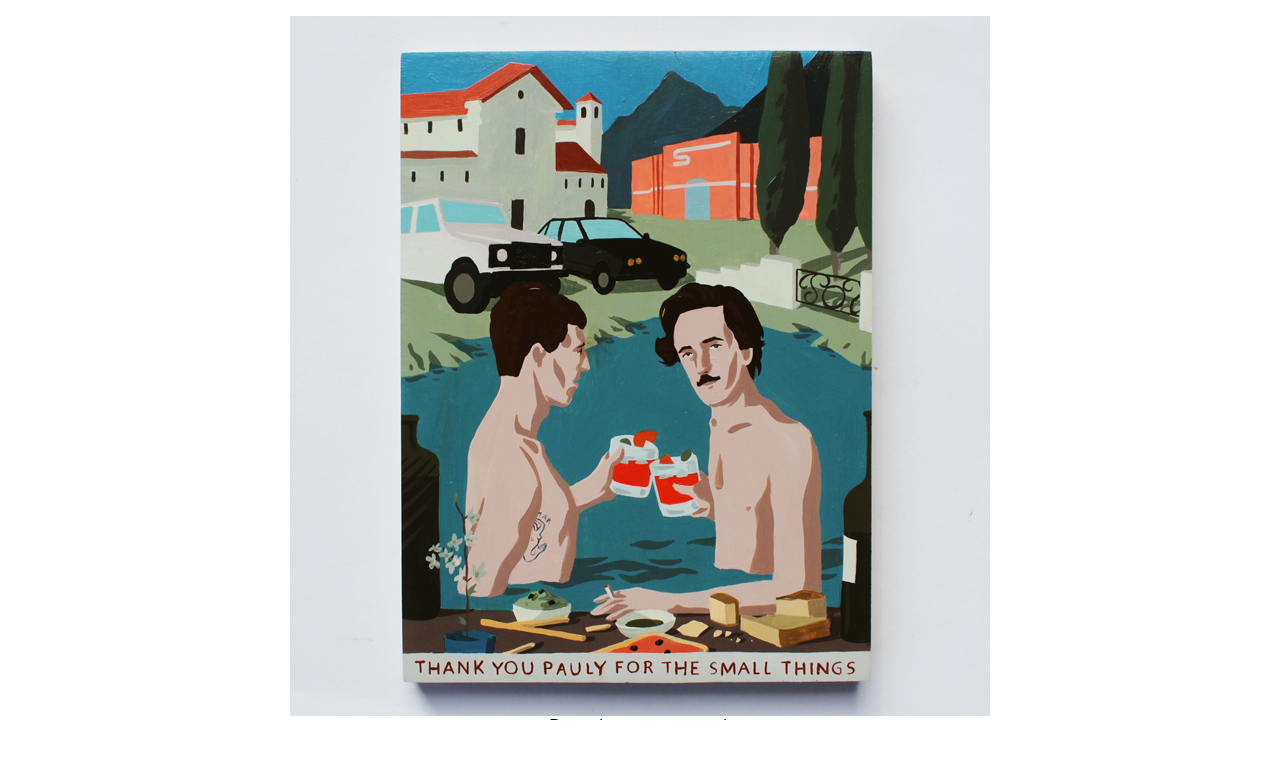

--- FILE ---
content_type: text/html
request_url: http://doveperspicacius.com/Protectors/2021/small_things.html
body_size: 899
content:
<!DOCTYPE html PUBLIC "-//W3C//DTD XHTML 1.0 Transitional//EN" "http://www.w3.org/TR/xhtml1/DTD/xhtml1-transitional.dtd">
<html xmlns="http://www.w3.org/1999/xhtml">
<head>
<meta http-equiv="Content-Type" content="text/html; charset=utf-8" />
<title>Small things</title>
<script type="text/javascript">
function MM_goToURL() { //v3.0
  var i, args=MM_goToURL.arguments; document.MM_returnValue = false;
  for (i=0; i<(args.length-1); i+=2) eval(args[i]+".location='"+args[i+1]+"'");
}
</script>
</head>

<body>
<e G>
<div align="center">
  <p><a href="#" onclick="window.history.back()" ondblclick="MM_goToURL('parent','http://doveperspicacius.com/protector.html');return document.MM_returnValue"><img src="../../images/protectors/2021/small_things_700.jpg" width="700" height="700" /></a><br />
    Remerciements pour un ami,<br />
  Acrylique sur bois, 18x24    cm, 2021</p>
</div></body>
</html>
